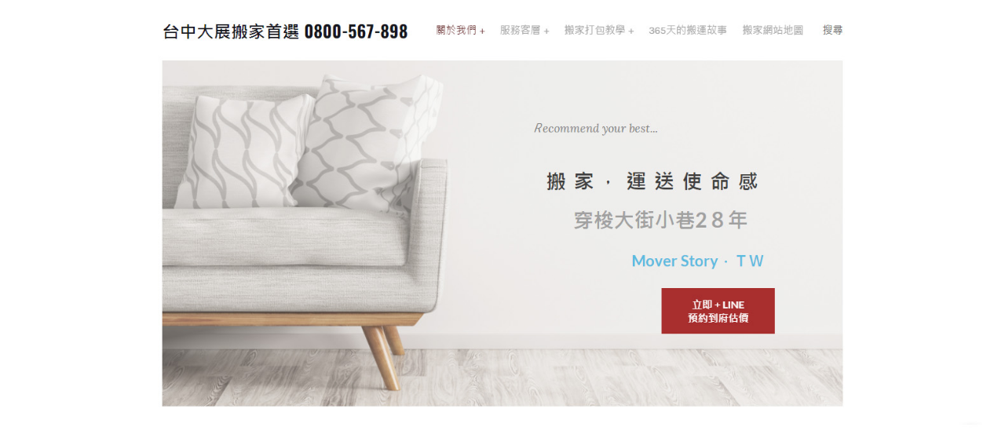

--- FILE ---
content_type: text/html; charset=UTF-8
request_url: https://www.dazanmoving.com.tw/newsdate/2023/03
body_size: 44808
content:
<!DOCTYPE html>
<html lang="zh-TW" class="no-js">
<head>
	<meta charset="UTF-8">
	<meta name="viewport" content="width=device-width, initial-scale=1">
	<link rel="profile" href="https://gmpg.org/xfn/11">
		<script>(function(html){html.className = html.className.replace(/\bno-js\b/,'js')})(document.documentElement);</script>
<meta name='robots' content='noindex, follow' />

	<!-- This site is optimized with the Yoast SEO plugin v26.2 - https://yoast.com/wordpress/plugins/seo/ -->
	<title>3 月 2023 - 台中市大展精緻搬家公司官方網站</title>
	<meta property="og:locale" content="zh_TW" />
	<meta property="og:type" content="website" />
	<meta property="og:title" content="3 月 2023 - 台中市大展精緻搬家公司官方網站" />
	<meta property="og:url" content="https://www.dazanmoving.com.tw/newsdate/2023/03" />
	<meta property="og:site_name" content="台中市大展精緻搬家公司官方網站" />
	<meta name="twitter:card" content="summary_large_image" />
	<script type="application/ld+json" class="yoast-schema-graph">{"@context":"https://schema.org","@graph":[{"@type":"CollectionPage","@id":"https://www.dazanmoving.com.tw/newsdate/2023/03","url":"https://www.dazanmoving.com.tw/newsdate/2023/03","name":"3 月 2023 - 台中市大展精緻搬家公司官方網站","isPartOf":{"@id":"https://www.dazanmoving.com.tw/#website"},"breadcrumb":{"@id":"https://www.dazanmoving.com.tw/newsdate/2023/03#breadcrumb"},"inLanguage":"zh-TW"},{"@type":"BreadcrumbList","@id":"https://www.dazanmoving.com.tw/newsdate/2023/03#breadcrumb","itemListElement":[{"@type":"ListItem","position":1,"name":"首頁","item":"https://www.dazanmoving.com.tw/"},{"@type":"ListItem","position":2,"name":"彙整為 3 月 2023"}]},{"@type":"WebSite","@id":"https://www.dazanmoving.com.tw/#website","url":"https://www.dazanmoving.com.tw/","name":"台中市大展精緻搬家公司官方網站","description":"台中市搬家公司為網絡Google五星評價的搬家團隊，價格透明合理收費，提供免費諮詢到府估價，專業技能以及精緻搬家、家具拆裝、公司搬遷等服務。","potentialAction":[{"@type":"SearchAction","target":{"@type":"EntryPoint","urlTemplate":"https://www.dazanmoving.com.tw/?s={search_term_string}"},"query-input":{"@type":"PropertyValueSpecification","valueRequired":true,"valueName":"search_term_string"}}],"inLanguage":"zh-TW"}]}</script>
	<!-- / Yoast SEO plugin. -->


<link rel="alternate" type="application/rss+xml" title="訂閱《台中市大展精緻搬家公司官方網站》&raquo; 資訊提供" href="https://www.dazanmoving.com.tw/feed" />
<link rel="alternate" type="application/rss+xml" title="訂閱《台中市大展精緻搬家公司官方網站》&raquo; 留言的資訊提供" href="https://www.dazanmoving.com.tw/comments/feed" />
<style id='wp-img-auto-sizes-contain-inline-css'>
img:is([sizes=auto i],[sizes^="auto," i]){contain-intrinsic-size:3000px 1500px}
/*# sourceURL=wp-img-auto-sizes-contain-inline-css */
</style>

<style id='wp-emoji-styles-inline-css'>

	img.wp-smiley, img.emoji {
		display: inline !important;
		border: none !important;
		box-shadow: none !important;
		height: 1em !important;
		width: 1em !important;
		margin: 0 0.07em !important;
		vertical-align: -0.1em !important;
		background: none !important;
		padding: 0 !important;
	}
/*# sourceURL=wp-emoji-styles-inline-css */
</style>
<link rel='stylesheet' id='wp-block-library-css' href='https://www.dazanmoving.com.tw/wp-includes/css/dist/block-library/style.min.css?ver=6.9' media='all' />
<style id='wp-block-heading-inline-css'>
h1:where(.wp-block-heading).has-background,h2:where(.wp-block-heading).has-background,h3:where(.wp-block-heading).has-background,h4:where(.wp-block-heading).has-background,h5:where(.wp-block-heading).has-background,h6:where(.wp-block-heading).has-background{padding:1.25em 2.375em}h1.has-text-align-left[style*=writing-mode]:where([style*=vertical-lr]),h1.has-text-align-right[style*=writing-mode]:where([style*=vertical-rl]),h2.has-text-align-left[style*=writing-mode]:where([style*=vertical-lr]),h2.has-text-align-right[style*=writing-mode]:where([style*=vertical-rl]),h3.has-text-align-left[style*=writing-mode]:where([style*=vertical-lr]),h3.has-text-align-right[style*=writing-mode]:where([style*=vertical-rl]),h4.has-text-align-left[style*=writing-mode]:where([style*=vertical-lr]),h4.has-text-align-right[style*=writing-mode]:where([style*=vertical-rl]),h5.has-text-align-left[style*=writing-mode]:where([style*=vertical-lr]),h5.has-text-align-right[style*=writing-mode]:where([style*=vertical-rl]),h6.has-text-align-left[style*=writing-mode]:where([style*=vertical-lr]),h6.has-text-align-right[style*=writing-mode]:where([style*=vertical-rl]){rotate:180deg}
/*# sourceURL=https://www.dazanmoving.com.tw/wp-includes/blocks/heading/style.min.css */
</style>
<style id='wp-block-latest-comments-inline-css'>
ol.wp-block-latest-comments{box-sizing:border-box;margin-left:0}:where(.wp-block-latest-comments:not([style*=line-height] .wp-block-latest-comments__comment)){line-height:1.1}:where(.wp-block-latest-comments:not([style*=line-height] .wp-block-latest-comments__comment-excerpt p)){line-height:1.8}.has-dates :where(.wp-block-latest-comments:not([style*=line-height])),.has-excerpts :where(.wp-block-latest-comments:not([style*=line-height])){line-height:1.5}.wp-block-latest-comments .wp-block-latest-comments{padding-left:0}.wp-block-latest-comments__comment{list-style:none;margin-bottom:1em}.has-avatars .wp-block-latest-comments__comment{list-style:none;min-height:2.25em}.has-avatars .wp-block-latest-comments__comment .wp-block-latest-comments__comment-excerpt,.has-avatars .wp-block-latest-comments__comment .wp-block-latest-comments__comment-meta{margin-left:3.25em}.wp-block-latest-comments__comment-excerpt p{font-size:.875em;margin:.36em 0 1.4em}.wp-block-latest-comments__comment-date{display:block;font-size:.75em}.wp-block-latest-comments .avatar,.wp-block-latest-comments__comment-avatar{border-radius:1.5em;display:block;float:left;height:2.5em;margin-right:.75em;width:2.5em}.wp-block-latest-comments[class*=-font-size] a,.wp-block-latest-comments[style*=font-size] a{font-size:inherit}
/*# sourceURL=https://www.dazanmoving.com.tw/wp-includes/blocks/latest-comments/style.min.css */
</style>
<style id='wp-block-latest-posts-inline-css'>
.wp-block-latest-posts{box-sizing:border-box}.wp-block-latest-posts.alignleft{margin-right:2em}.wp-block-latest-posts.alignright{margin-left:2em}.wp-block-latest-posts.wp-block-latest-posts__list{list-style:none}.wp-block-latest-posts.wp-block-latest-posts__list li{clear:both;overflow-wrap:break-word}.wp-block-latest-posts.is-grid{display:flex;flex-wrap:wrap}.wp-block-latest-posts.is-grid li{margin:0 1.25em 1.25em 0;width:100%}@media (min-width:600px){.wp-block-latest-posts.columns-2 li{width:calc(50% - .625em)}.wp-block-latest-posts.columns-2 li:nth-child(2n){margin-right:0}.wp-block-latest-posts.columns-3 li{width:calc(33.33333% - .83333em)}.wp-block-latest-posts.columns-3 li:nth-child(3n){margin-right:0}.wp-block-latest-posts.columns-4 li{width:calc(25% - .9375em)}.wp-block-latest-posts.columns-4 li:nth-child(4n){margin-right:0}.wp-block-latest-posts.columns-5 li{width:calc(20% - 1em)}.wp-block-latest-posts.columns-5 li:nth-child(5n){margin-right:0}.wp-block-latest-posts.columns-6 li{width:calc(16.66667% - 1.04167em)}.wp-block-latest-posts.columns-6 li:nth-child(6n){margin-right:0}}:root :where(.wp-block-latest-posts.is-grid){padding:0}:root :where(.wp-block-latest-posts.wp-block-latest-posts__list){padding-left:0}.wp-block-latest-posts__post-author,.wp-block-latest-posts__post-date{display:block;font-size:.8125em}.wp-block-latest-posts__post-excerpt,.wp-block-latest-posts__post-full-content{margin-bottom:1em;margin-top:.5em}.wp-block-latest-posts__featured-image a{display:inline-block}.wp-block-latest-posts__featured-image img{height:auto;max-width:100%;width:auto}.wp-block-latest-posts__featured-image.alignleft{float:left;margin-right:1em}.wp-block-latest-posts__featured-image.alignright{float:right;margin-left:1em}.wp-block-latest-posts__featured-image.aligncenter{margin-bottom:1em;text-align:center}
/*# sourceURL=https://www.dazanmoving.com.tw/wp-includes/blocks/latest-posts/style.min.css */
</style>
<style id='wp-block-search-inline-css'>
.wp-block-search__button{margin-left:10px;word-break:normal}.wp-block-search__button.has-icon{line-height:0}.wp-block-search__button svg{height:1.25em;min-height:24px;min-width:24px;width:1.25em;fill:currentColor;vertical-align:text-bottom}:where(.wp-block-search__button){border:1px solid #ccc;padding:6px 10px}.wp-block-search__inside-wrapper{display:flex;flex:auto;flex-wrap:nowrap;max-width:100%}.wp-block-search__label{width:100%}.wp-block-search.wp-block-search__button-only .wp-block-search__button{box-sizing:border-box;display:flex;flex-shrink:0;justify-content:center;margin-left:0;max-width:100%}.wp-block-search.wp-block-search__button-only .wp-block-search__inside-wrapper{min-width:0!important;transition-property:width}.wp-block-search.wp-block-search__button-only .wp-block-search__input{flex-basis:100%;transition-duration:.3s}.wp-block-search.wp-block-search__button-only.wp-block-search__searchfield-hidden,.wp-block-search.wp-block-search__button-only.wp-block-search__searchfield-hidden .wp-block-search__inside-wrapper{overflow:hidden}.wp-block-search.wp-block-search__button-only.wp-block-search__searchfield-hidden .wp-block-search__input{border-left-width:0!important;border-right-width:0!important;flex-basis:0;flex-grow:0;margin:0;min-width:0!important;padding-left:0!important;padding-right:0!important;width:0!important}:where(.wp-block-search__input){appearance:none;border:1px solid #949494;flex-grow:1;font-family:inherit;font-size:inherit;font-style:inherit;font-weight:inherit;letter-spacing:inherit;line-height:inherit;margin-left:0;margin-right:0;min-width:3rem;padding:8px;text-decoration:unset!important;text-transform:inherit}:where(.wp-block-search__button-inside .wp-block-search__inside-wrapper){background-color:#fff;border:1px solid #949494;box-sizing:border-box;padding:4px}:where(.wp-block-search__button-inside .wp-block-search__inside-wrapper) .wp-block-search__input{border:none;border-radius:0;padding:0 4px}:where(.wp-block-search__button-inside .wp-block-search__inside-wrapper) .wp-block-search__input:focus{outline:none}:where(.wp-block-search__button-inside .wp-block-search__inside-wrapper) :where(.wp-block-search__button){padding:4px 8px}.wp-block-search.aligncenter .wp-block-search__inside-wrapper{margin:auto}.wp-block[data-align=right] .wp-block-search.wp-block-search__button-only .wp-block-search__inside-wrapper{float:right}
/*# sourceURL=https://www.dazanmoving.com.tw/wp-includes/blocks/search/style.min.css */
</style>
<style id='wp-block-search-theme-inline-css'>
.wp-block-search .wp-block-search__label{font-weight:700}.wp-block-search__button{border:1px solid #ccc;padding:.375em .625em}
/*# sourceURL=https://www.dazanmoving.com.tw/wp-includes/blocks/search/theme.min.css */
</style>
<style id='wp-block-group-inline-css'>
.wp-block-group{box-sizing:border-box}:where(.wp-block-group.wp-block-group-is-layout-constrained){position:relative}
/*# sourceURL=https://www.dazanmoving.com.tw/wp-includes/blocks/group/style.min.css */
</style>
<style id='wp-block-group-theme-inline-css'>
:where(.wp-block-group.has-background){padding:1.25em 2.375em}
/*# sourceURL=https://www.dazanmoving.com.tw/wp-includes/blocks/group/theme.min.css */
</style>
<style id='wp-block-paragraph-inline-css'>
.is-small-text{font-size:.875em}.is-regular-text{font-size:1em}.is-large-text{font-size:2.25em}.is-larger-text{font-size:3em}.has-drop-cap:not(:focus):first-letter{float:left;font-size:8.4em;font-style:normal;font-weight:100;line-height:.68;margin:.05em .1em 0 0;text-transform:uppercase}body.rtl .has-drop-cap:not(:focus):first-letter{float:none;margin-left:.1em}p.has-drop-cap.has-background{overflow:hidden}:root :where(p.has-background){padding:1.25em 2.375em}:where(p.has-text-color:not(.has-link-color)) a{color:inherit}p.has-text-align-left[style*="writing-mode:vertical-lr"],p.has-text-align-right[style*="writing-mode:vertical-rl"]{rotate:180deg}
/*# sourceURL=https://www.dazanmoving.com.tw/wp-includes/blocks/paragraph/style.min.css */
</style>
<style id='global-styles-inline-css'>
:root{--wp--preset--aspect-ratio--square: 1;--wp--preset--aspect-ratio--4-3: 4/3;--wp--preset--aspect-ratio--3-4: 3/4;--wp--preset--aspect-ratio--3-2: 3/2;--wp--preset--aspect-ratio--2-3: 2/3;--wp--preset--aspect-ratio--16-9: 16/9;--wp--preset--aspect-ratio--9-16: 9/16;--wp--preset--color--black: #000000;--wp--preset--color--cyan-bluish-gray: #abb8c3;--wp--preset--color--white: #fff;--wp--preset--color--pale-pink: #f78da7;--wp--preset--color--vivid-red: #cf2e2e;--wp--preset--color--luminous-vivid-orange: #ff6900;--wp--preset--color--luminous-vivid-amber: #fcb900;--wp--preset--color--light-green-cyan: #7bdcb5;--wp--preset--color--vivid-green-cyan: #00d084;--wp--preset--color--pale-cyan-blue: #8ed1fc;--wp--preset--color--vivid-cyan-blue: #0693e3;--wp--preset--color--vivid-purple: #9b51e0;--wp--preset--color--dark-gray: #1a1a1a;--wp--preset--color--medium-gray: #686868;--wp--preset--color--light-gray: #e5e5e5;--wp--preset--color--blue-gray: #4d545c;--wp--preset--color--bright-blue: #007acc;--wp--preset--color--light-blue: #9adffd;--wp--preset--color--dark-brown: #402b30;--wp--preset--color--medium-brown: #774e24;--wp--preset--color--dark-red: #640c1f;--wp--preset--color--bright-red: #ff675f;--wp--preset--color--yellow: #ffef8e;--wp--preset--gradient--vivid-cyan-blue-to-vivid-purple: linear-gradient(135deg,rgb(6,147,227) 0%,rgb(155,81,224) 100%);--wp--preset--gradient--light-green-cyan-to-vivid-green-cyan: linear-gradient(135deg,rgb(122,220,180) 0%,rgb(0,208,130) 100%);--wp--preset--gradient--luminous-vivid-amber-to-luminous-vivid-orange: linear-gradient(135deg,rgb(252,185,0) 0%,rgb(255,105,0) 100%);--wp--preset--gradient--luminous-vivid-orange-to-vivid-red: linear-gradient(135deg,rgb(255,105,0) 0%,rgb(207,46,46) 100%);--wp--preset--gradient--very-light-gray-to-cyan-bluish-gray: linear-gradient(135deg,rgb(238,238,238) 0%,rgb(169,184,195) 100%);--wp--preset--gradient--cool-to-warm-spectrum: linear-gradient(135deg,rgb(74,234,220) 0%,rgb(151,120,209) 20%,rgb(207,42,186) 40%,rgb(238,44,130) 60%,rgb(251,105,98) 80%,rgb(254,248,76) 100%);--wp--preset--gradient--blush-light-purple: linear-gradient(135deg,rgb(255,206,236) 0%,rgb(152,150,240) 100%);--wp--preset--gradient--blush-bordeaux: linear-gradient(135deg,rgb(254,205,165) 0%,rgb(254,45,45) 50%,rgb(107,0,62) 100%);--wp--preset--gradient--luminous-dusk: linear-gradient(135deg,rgb(255,203,112) 0%,rgb(199,81,192) 50%,rgb(65,88,208) 100%);--wp--preset--gradient--pale-ocean: linear-gradient(135deg,rgb(255,245,203) 0%,rgb(182,227,212) 50%,rgb(51,167,181) 100%);--wp--preset--gradient--electric-grass: linear-gradient(135deg,rgb(202,248,128) 0%,rgb(113,206,126) 100%);--wp--preset--gradient--midnight: linear-gradient(135deg,rgb(2,3,129) 0%,rgb(40,116,252) 100%);--wp--preset--font-size--small: 13px;--wp--preset--font-size--medium: 20px;--wp--preset--font-size--large: 36px;--wp--preset--font-size--x-large: 42px;--wp--preset--spacing--20: 0.44rem;--wp--preset--spacing--30: 0.67rem;--wp--preset--spacing--40: 1rem;--wp--preset--spacing--50: 1.5rem;--wp--preset--spacing--60: 2.25rem;--wp--preset--spacing--70: 3.38rem;--wp--preset--spacing--80: 5.06rem;--wp--preset--shadow--natural: 6px 6px 9px rgba(0, 0, 0, 0.2);--wp--preset--shadow--deep: 12px 12px 50px rgba(0, 0, 0, 0.4);--wp--preset--shadow--sharp: 6px 6px 0px rgba(0, 0, 0, 0.2);--wp--preset--shadow--outlined: 6px 6px 0px -3px rgb(255, 255, 255), 6px 6px rgb(0, 0, 0);--wp--preset--shadow--crisp: 6px 6px 0px rgb(0, 0, 0);}:where(.is-layout-flex){gap: 0.5em;}:where(.is-layout-grid){gap: 0.5em;}body .is-layout-flex{display: flex;}.is-layout-flex{flex-wrap: wrap;align-items: center;}.is-layout-flex > :is(*, div){margin: 0;}body .is-layout-grid{display: grid;}.is-layout-grid > :is(*, div){margin: 0;}:where(.wp-block-columns.is-layout-flex){gap: 2em;}:where(.wp-block-columns.is-layout-grid){gap: 2em;}:where(.wp-block-post-template.is-layout-flex){gap: 1.25em;}:where(.wp-block-post-template.is-layout-grid){gap: 1.25em;}.has-black-color{color: var(--wp--preset--color--black) !important;}.has-cyan-bluish-gray-color{color: var(--wp--preset--color--cyan-bluish-gray) !important;}.has-white-color{color: var(--wp--preset--color--white) !important;}.has-pale-pink-color{color: var(--wp--preset--color--pale-pink) !important;}.has-vivid-red-color{color: var(--wp--preset--color--vivid-red) !important;}.has-luminous-vivid-orange-color{color: var(--wp--preset--color--luminous-vivid-orange) !important;}.has-luminous-vivid-amber-color{color: var(--wp--preset--color--luminous-vivid-amber) !important;}.has-light-green-cyan-color{color: var(--wp--preset--color--light-green-cyan) !important;}.has-vivid-green-cyan-color{color: var(--wp--preset--color--vivid-green-cyan) !important;}.has-pale-cyan-blue-color{color: var(--wp--preset--color--pale-cyan-blue) !important;}.has-vivid-cyan-blue-color{color: var(--wp--preset--color--vivid-cyan-blue) !important;}.has-vivid-purple-color{color: var(--wp--preset--color--vivid-purple) !important;}.has-black-background-color{background-color: var(--wp--preset--color--black) !important;}.has-cyan-bluish-gray-background-color{background-color: var(--wp--preset--color--cyan-bluish-gray) !important;}.has-white-background-color{background-color: var(--wp--preset--color--white) !important;}.has-pale-pink-background-color{background-color: var(--wp--preset--color--pale-pink) !important;}.has-vivid-red-background-color{background-color: var(--wp--preset--color--vivid-red) !important;}.has-luminous-vivid-orange-background-color{background-color: var(--wp--preset--color--luminous-vivid-orange) !important;}.has-luminous-vivid-amber-background-color{background-color: var(--wp--preset--color--luminous-vivid-amber) !important;}.has-light-green-cyan-background-color{background-color: var(--wp--preset--color--light-green-cyan) !important;}.has-vivid-green-cyan-background-color{background-color: var(--wp--preset--color--vivid-green-cyan) !important;}.has-pale-cyan-blue-background-color{background-color: var(--wp--preset--color--pale-cyan-blue) !important;}.has-vivid-cyan-blue-background-color{background-color: var(--wp--preset--color--vivid-cyan-blue) !important;}.has-vivid-purple-background-color{background-color: var(--wp--preset--color--vivid-purple) !important;}.has-black-border-color{border-color: var(--wp--preset--color--black) !important;}.has-cyan-bluish-gray-border-color{border-color: var(--wp--preset--color--cyan-bluish-gray) !important;}.has-white-border-color{border-color: var(--wp--preset--color--white) !important;}.has-pale-pink-border-color{border-color: var(--wp--preset--color--pale-pink) !important;}.has-vivid-red-border-color{border-color: var(--wp--preset--color--vivid-red) !important;}.has-luminous-vivid-orange-border-color{border-color: var(--wp--preset--color--luminous-vivid-orange) !important;}.has-luminous-vivid-amber-border-color{border-color: var(--wp--preset--color--luminous-vivid-amber) !important;}.has-light-green-cyan-border-color{border-color: var(--wp--preset--color--light-green-cyan) !important;}.has-vivid-green-cyan-border-color{border-color: var(--wp--preset--color--vivid-green-cyan) !important;}.has-pale-cyan-blue-border-color{border-color: var(--wp--preset--color--pale-cyan-blue) !important;}.has-vivid-cyan-blue-border-color{border-color: var(--wp--preset--color--vivid-cyan-blue) !important;}.has-vivid-purple-border-color{border-color: var(--wp--preset--color--vivid-purple) !important;}.has-vivid-cyan-blue-to-vivid-purple-gradient-background{background: var(--wp--preset--gradient--vivid-cyan-blue-to-vivid-purple) !important;}.has-light-green-cyan-to-vivid-green-cyan-gradient-background{background: var(--wp--preset--gradient--light-green-cyan-to-vivid-green-cyan) !important;}.has-luminous-vivid-amber-to-luminous-vivid-orange-gradient-background{background: var(--wp--preset--gradient--luminous-vivid-amber-to-luminous-vivid-orange) !important;}.has-luminous-vivid-orange-to-vivid-red-gradient-background{background: var(--wp--preset--gradient--luminous-vivid-orange-to-vivid-red) !important;}.has-very-light-gray-to-cyan-bluish-gray-gradient-background{background: var(--wp--preset--gradient--very-light-gray-to-cyan-bluish-gray) !important;}.has-cool-to-warm-spectrum-gradient-background{background: var(--wp--preset--gradient--cool-to-warm-spectrum) !important;}.has-blush-light-purple-gradient-background{background: var(--wp--preset--gradient--blush-light-purple) !important;}.has-blush-bordeaux-gradient-background{background: var(--wp--preset--gradient--blush-bordeaux) !important;}.has-luminous-dusk-gradient-background{background: var(--wp--preset--gradient--luminous-dusk) !important;}.has-pale-ocean-gradient-background{background: var(--wp--preset--gradient--pale-ocean) !important;}.has-electric-grass-gradient-background{background: var(--wp--preset--gradient--electric-grass) !important;}.has-midnight-gradient-background{background: var(--wp--preset--gradient--midnight) !important;}.has-small-font-size{font-size: var(--wp--preset--font-size--small) !important;}.has-medium-font-size{font-size: var(--wp--preset--font-size--medium) !important;}.has-large-font-size{font-size: var(--wp--preset--font-size--large) !important;}.has-x-large-font-size{font-size: var(--wp--preset--font-size--x-large) !important;}
/*# sourceURL=global-styles-inline-css */
</style>

<style id='classic-theme-styles-inline-css'>
/*! This file is auto-generated */
.wp-block-button__link{color:#fff;background-color:#32373c;border-radius:9999px;box-shadow:none;text-decoration:none;padding:calc(.667em + 2px) calc(1.333em + 2px);font-size:1.125em}.wp-block-file__button{background:#32373c;color:#fff;text-decoration:none}
/*# sourceURL=/wp-includes/css/classic-themes.min.css */
</style>
<link rel='stylesheet' id='twentysixteen-fonts-css' href='https://www.dazanmoving.com.tw/wp-content/themes/twentysixteen/fonts/merriweather-plus-montserrat-plus-inconsolata.css?ver=20230328' media='all' />
<link rel='stylesheet' id='genericons-css' href='https://www.dazanmoving.com.tw/wp-content/themes/twentysixteen/genericons/genericons.css?ver=20201208' media='all' />
<link rel='stylesheet' id='twentysixteen-style-css' href='https://www.dazanmoving.com.tw/wp-content/themes/twentysixteen/style.css?ver=20240402' media='all' />
<link rel='stylesheet' id='twentysixteen-block-style-css' href='https://www.dazanmoving.com.tw/wp-content/themes/twentysixteen/css/blocks.css?ver=20240117' media='all' />
<script src="https://www.dazanmoving.com.tw/wp-includes/js/jquery/jquery.min.js?ver=3.7.1" id="jquery-core-js"></script>
<script src="https://www.dazanmoving.com.tw/wp-includes/js/jquery/jquery-migrate.min.js?ver=3.4.1" id="jquery-migrate-js"></script>
<script id="twentysixteen-script-js-extra">
var screenReaderText = {"expand":"\u5c55\u958b\u5b50\u9078\u55ae","collapse":"\u6536\u5408\u5b50\u9078\u55ae"};
//# sourceURL=twentysixteen-script-js-extra
</script>
<script src="https://www.dazanmoving.com.tw/wp-content/themes/twentysixteen/js/functions.js?ver=20230629" id="twentysixteen-script-js" defer data-wp-strategy="defer"></script>
<link rel="https://api.w.org/" href="https://www.dazanmoving.com.tw/wp-json/" /><link rel="EditURI" type="application/rsd+xml" title="RSD" href="https://www.dazanmoving.com.tw/xmlrpc.php?rsd" />
<meta name="generator" content="WordPress 6.9" />
</head>

<body class="archive date wp-embed-responsive wp-theme-twentysixteen hfeed"><div style="background-color: #FFFFFF; position: fixed; height: 100%; width: 100%; left: 0px; top: 0px; z-index:299;">
<div align="center" valign="top"><a href="/main.html" rel="nofollow"><img src="/index.jpg" alt="台中搬家公司｜台中搬家Google五星評價搬家公司-免費到府估價" width="100%"  border="0" onMouseOver="MM_goToURL('parent',isurl);return document.MM_returnValue"></a></div>
</div>

<div id="page" class="site">
	<div class="site-inner">
		<a class="skip-link screen-reader-text" href="#content">跳至主要內容</a>

		<header id="masthead" class="site-header">
			<div class="site-header-main">
				<div class="site-branding">
					
											<p class="site-title"><a href="https://www.dazanmoving.com.tw/" rel="home">台中市大展精緻搬家公司官方網站</a></p>
												<p class="site-description">台中市搬家公司為網絡Google五星評價的搬家團隊，價格透明合理收費，提供免費諮詢到府估價，專業技能以及精緻搬家、家具拆裝、公司搬遷等服務。</p>
									</div><!-- .site-branding -->

							</div><!-- .site-header-main -->

					</header><!-- .site-header -->

		<div id="content" class="site-content">

	<div id="primary" class="content-area">
		<main id="main" class="site-main">

		
			<header class="page-header">
				<h1 class="page-title">月份: <span>2023 年 3 月</span></h1>			</header><!-- .page-header -->

			
<article id="post-240" class="post-240 post type-post status-publish format-standard hentry category-4">
	<header class="entry-header">
		
		<h2 class="entry-title"><a href="https://www.dazanmoving.com.tw/news240.html" rel="bookmark">台中搬家用最專業的技術保護客戶所託付的每樣物品，讓客戶滿意放心</a></h2>	</header><!-- .entry-header -->

	
	
	<div class="entry-content">
		
<p><a href="https://www.dazanmoving.com.tw">台中搬家</a>秉持卓越的科技，高效率的服務與誠信的態度，將每一位搬家客戶心愛的家俱，做最妥善的包裝及搬運，高難度傢俱拆卸及搬運技能，讓客戶搬家時，省心、放心，公司以滿足客戶要求為己任，以客戶滿意為標準，如果你想找一個可以省錢又專業的公司,台中搬家無疑是最好的首擇。</p>
	</div><!-- .entry-content -->

	<footer class="entry-footer">
		<span class="byline"><span class="author vcard"><img alt='' src='https://secure.gravatar.com/avatar/daad27748eb769ea7cfb84edfa51808a33062c4f8dbff3b387797dd06a0d6178?s=49&#038;d=mm&#038;r=g' srcset='https://secure.gravatar.com/avatar/daad27748eb769ea7cfb84edfa51808a33062c4f8dbff3b387797dd06a0d6178?s=98&#038;d=mm&#038;r=g 2x' class='avatar avatar-49 photo' height='49' width='49' decoding='async'/><span class="screen-reader-text">作者 </span> <a class="url fn n" href="https://www.dazanmoving.com.tw/newsauthor/admin">admin</a></span></span><span class="posted-on"><span class="screen-reader-text">發佈日期: </span><a href="https://www.dazanmoving.com.tw/news240.html" rel="bookmark"><time class="entry-date published" datetime="2023-03-30T10:31:16+08:00">2023 年 3 月 30 日</time><time class="updated" datetime="2023-03-30T10:31:19+08:00">2023 年 3 月 30 日</time></a></span><span class="cat-links"><span class="screen-reader-text">分類 </span><a href="https://www.dazanmoving.com.tw/newscategory/%e5%8f%b0%e4%b8%ad%e6%90%ac%e5%ae%b6" rel="category tag">台中搬家</a></span>			</footer><!-- .entry-footer -->
</article><!-- #post-240 -->

<article id="post-239" class="post-239 post type-post status-publish format-standard hentry category-3">
	<header class="entry-header">
		
		<h2 class="entry-title"><a href="https://www.dazanmoving.com.tw/news239.html" rel="bookmark">台中搬家公司以專業的服務精神為您處理搬家事宜，讓你無需為搬家而煩惱</a></h2>	</header><!-- .entry-header -->

	
	
	<div class="entry-content">
		
<p><a href="https://www.dazanmoving.com.tw">台中搬家公司</a>從事搬家多年，為搬家業中服務口碑好，信譽佳的優良搬家公司，秉持平實的價格，為客戶做最精緻的搬家服務，集居民搬家、公司搬家、廠房搬遷、倉儲、打包服務為一體，以服務質量求生存，以效益求發展，不斷創立一條龍服務專案，台中搬家公司為廣大客戶提供“最安全、最便捷、最實惠的經濟服務，是你不錯的選擇。</p>
	</div><!-- .entry-content -->

	<footer class="entry-footer">
		<span class="byline"><span class="author vcard"><img alt='' src='https://secure.gravatar.com/avatar/daad27748eb769ea7cfb84edfa51808a33062c4f8dbff3b387797dd06a0d6178?s=49&#038;d=mm&#038;r=g' srcset='https://secure.gravatar.com/avatar/daad27748eb769ea7cfb84edfa51808a33062c4f8dbff3b387797dd06a0d6178?s=98&#038;d=mm&#038;r=g 2x' class='avatar avatar-49 photo' height='49' width='49' decoding='async'/><span class="screen-reader-text">作者 </span> <a class="url fn n" href="https://www.dazanmoving.com.tw/newsauthor/admin">admin</a></span></span><span class="posted-on"><span class="screen-reader-text">發佈日期: </span><a href="https://www.dazanmoving.com.tw/news239.html" rel="bookmark"><time class="entry-date published" datetime="2023-03-30T10:30:43+08:00">2023 年 3 月 30 日</time><time class="updated" datetime="2023-03-30T10:30:46+08:00">2023 年 3 月 30 日</time></a></span><span class="cat-links"><span class="screen-reader-text">分類 </span><a href="https://www.dazanmoving.com.tw/newscategory/%e5%8f%b0%e4%b8%ad%e6%90%ac%e5%ae%b6%e5%85%ac%e5%8f%b8" rel="category tag">台中搬家公司</a></span>			</footer><!-- .entry-footer -->
</article><!-- #post-239 -->

<article id="post-235" class="post-235 post type-post status-publish format-standard hentry category-3">
	<header class="entry-header">
		
		<h2 class="entry-title"><a href="https://www.dazanmoving.com.tw/news235.html" rel="bookmark">台中搬家公司專業而完整的服務從免費評估，為提供客戶優質的服務品質</a></h2>	</header><!-- .entry-header -->

	
	
	<div class="entry-content">
		
<p><a href="https://www.dazanmoving.com.tw/">台中搬家公司</a>秉持顧客至上、服務品質保證的正派經營理念，用最貼心的態度、器材以及搬家技巧保護您的傢俱，是集個人搬家、公司搬遷、工廠搬遷、省內外長途搬家、機械吊裝、空調拆裝、清潔保潔等為一體的大型綜合搬遷企業。以服務質量求生存，以效益求發展，不斷創立一條龍服務專案。</p>
	</div><!-- .entry-content -->

	<footer class="entry-footer">
		<span class="byline"><span class="author vcard"><img alt='' src='https://secure.gravatar.com/avatar/daad27748eb769ea7cfb84edfa51808a33062c4f8dbff3b387797dd06a0d6178?s=49&#038;d=mm&#038;r=g' srcset='https://secure.gravatar.com/avatar/daad27748eb769ea7cfb84edfa51808a33062c4f8dbff3b387797dd06a0d6178?s=98&#038;d=mm&#038;r=g 2x' class='avatar avatar-49 photo' height='49' width='49' decoding='async'/><span class="screen-reader-text">作者 </span> <a class="url fn n" href="https://www.dazanmoving.com.tw/newsauthor/admin">admin</a></span></span><span class="posted-on"><span class="screen-reader-text">發佈日期: </span><a href="https://www.dazanmoving.com.tw/news235.html" rel="bookmark"><time class="entry-date published" datetime="2023-03-13T16:05:21+08:00">2023 年 3 月 13 日</time><time class="updated" datetime="2023-03-13T16:05:24+08:00">2023 年 3 月 13 日</time></a></span><span class="cat-links"><span class="screen-reader-text">分類 </span><a href="https://www.dazanmoving.com.tw/newscategory/%e5%8f%b0%e4%b8%ad%e6%90%ac%e5%ae%b6%e5%85%ac%e5%8f%b8" rel="category tag">台中搬家公司</a></span>			</footer><!-- .entry-footer -->
</article><!-- #post-235 -->

<article id="post-234" class="post-234 post type-post status-publish format-standard hentry category-4">
	<header class="entry-header">
		
		<h2 class="entry-title"><a href="https://www.dazanmoving.com.tw/news234.html" rel="bookmark">台中搬家為客戶規劃出最適合的搬搬運流程，讓您享受最優質的服務</a></h2>	</header><!-- .entry-header -->

	
	
	<div class="entry-content">
		
<p><a href="https://www.dazanmoving.com.tw">台中搬家</a>提供全省回程、台中市附近大小搬家、學生搬家、台中市公司工廠搬遷、日夜服務、細心親切、價格公道，擁有通過專業培訓並能熟練掌握搬家技巧的員工，利用先進的計算機網路統一調度平台就近派車，確保24小時及時、周到、安全地為您服務，</p>
	</div><!-- .entry-content -->

	<footer class="entry-footer">
		<span class="byline"><span class="author vcard"><img alt='' src='https://secure.gravatar.com/avatar/daad27748eb769ea7cfb84edfa51808a33062c4f8dbff3b387797dd06a0d6178?s=49&#038;d=mm&#038;r=g' srcset='https://secure.gravatar.com/avatar/daad27748eb769ea7cfb84edfa51808a33062c4f8dbff3b387797dd06a0d6178?s=98&#038;d=mm&#038;r=g 2x' class='avatar avatar-49 photo' height='49' width='49' loading='lazy' decoding='async'/><span class="screen-reader-text">作者 </span> <a class="url fn n" href="https://www.dazanmoving.com.tw/newsauthor/admin">admin</a></span></span><span class="posted-on"><span class="screen-reader-text">發佈日期: </span><a href="https://www.dazanmoving.com.tw/news234.html" rel="bookmark"><time class="entry-date published" datetime="2023-03-13T16:04:08+08:00">2023 年 3 月 13 日</time><time class="updated" datetime="2023-03-13T16:04:11+08:00">2023 年 3 月 13 日</time></a></span><span class="cat-links"><span class="screen-reader-text">分類 </span><a href="https://www.dazanmoving.com.tw/newscategory/%e5%8f%b0%e4%b8%ad%e6%90%ac%e5%ae%b6" rel="category tag">台中搬家</a></span>			</footer><!-- .entry-footer -->
</article><!-- #post-234 -->

<article id="post-230" class="post-230 post type-post status-publish format-standard hentry category-3">
	<header class="entry-header">
		
		<h2 class="entry-title"><a href="https://www.dazanmoving.com.tw/news230.html" rel="bookmark">台中搬家公司搬運細心安全又舒適，經驗豐富客戶放心</a></h2>	</header><!-- .entry-header -->

	
	
	<div class="entry-content">
		
<p><a href="https://www.dazanmoving.com.tw">台中搬家公司</a>以服務質量求生存，以效益求發展，不斷創立一條龍優質服務項目，為您量身定制一站式搬家解決方案，用最專業的技術保護客戶所託付的每樣物品，讓客戶滿意放心，另外為保護每一位客戶的權益，每一位客戶都享有白紙黑字履約保證的服務，一通電話，全省服務，不論您哪，我們都可以為您服務。</p>
	</div><!-- .entry-content -->

	<footer class="entry-footer">
		<span class="byline"><span class="author vcard"><img alt='' src='https://secure.gravatar.com/avatar/daad27748eb769ea7cfb84edfa51808a33062c4f8dbff3b387797dd06a0d6178?s=49&#038;d=mm&#038;r=g' srcset='https://secure.gravatar.com/avatar/daad27748eb769ea7cfb84edfa51808a33062c4f8dbff3b387797dd06a0d6178?s=98&#038;d=mm&#038;r=g 2x' class='avatar avatar-49 photo' height='49' width='49' loading='lazy' decoding='async'/><span class="screen-reader-text">作者 </span> <a class="url fn n" href="https://www.dazanmoving.com.tw/newsauthor/admin">admin</a></span></span><span class="posted-on"><span class="screen-reader-text">發佈日期: </span><a href="https://www.dazanmoving.com.tw/news230.html" rel="bookmark"><time class="entry-date published" datetime="2023-03-03T10:09:29+08:00">2023 年 3 月 3 日</time><time class="updated" datetime="2023-03-03T10:09:32+08:00">2023 年 3 月 3 日</time></a></span><span class="cat-links"><span class="screen-reader-text">分類 </span><a href="https://www.dazanmoving.com.tw/newscategory/%e5%8f%b0%e4%b8%ad%e6%90%ac%e5%ae%b6%e5%85%ac%e5%8f%b8" rel="category tag">台中搬家公司</a></span>			</footer><!-- .entry-footer -->
</article><!-- #post-230 -->

<article id="post-229" class="post-229 post type-post status-publish format-standard hentry category-4">
	<header class="entry-header">
		
		<h2 class="entry-title"><a href="https://www.dazanmoving.com.tw/news229.html" rel="bookmark">台中搬家為您提供更優質的搬家服務，幫助廣大民眾减少了搬家困擾</a></h2>	</header><!-- .entry-header -->

	
	
	<div class="entry-content">
		
<p><a href="https://www.dazanmoving.com.tw">台中搬家</a>是經市工商局注册成立的公司，經過數年的不懈努力，不斷開拓業務，“優質的員工，優質的服務，優質的效率”，為用戶提供專業化、個性化的超值服務，團隊除了具備搬遷管理、專業經驗外，更不斷求新、創新，台中搬家帶給您最貼心最輕鬆、最愉快的搬家經驗，是您尋找搬家公司的優質首選！</p>
	</div><!-- .entry-content -->

	<footer class="entry-footer">
		<span class="byline"><span class="author vcard"><img alt='' src='https://secure.gravatar.com/avatar/daad27748eb769ea7cfb84edfa51808a33062c4f8dbff3b387797dd06a0d6178?s=49&#038;d=mm&#038;r=g' srcset='https://secure.gravatar.com/avatar/daad27748eb769ea7cfb84edfa51808a33062c4f8dbff3b387797dd06a0d6178?s=98&#038;d=mm&#038;r=g 2x' class='avatar avatar-49 photo' height='49' width='49' loading='lazy' decoding='async'/><span class="screen-reader-text">作者 </span> <a class="url fn n" href="https://www.dazanmoving.com.tw/newsauthor/admin">admin</a></span></span><span class="posted-on"><span class="screen-reader-text">發佈日期: </span><a href="https://www.dazanmoving.com.tw/news229.html" rel="bookmark"><time class="entry-date published" datetime="2023-03-03T10:08:42+08:00">2023 年 3 月 3 日</time><time class="updated" datetime="2023-03-03T10:08:46+08:00">2023 年 3 月 3 日</time></a></span><span class="cat-links"><span class="screen-reader-text">分類 </span><a href="https://www.dazanmoving.com.tw/newscategory/%e5%8f%b0%e4%b8%ad%e6%90%ac%e5%ae%b6" rel="category tag">台中搬家</a></span>			</footer><!-- .entry-footer -->
</article><!-- #post-229 -->

		</main><!-- .site-main -->
	</div><!-- .content-area -->


	<aside id="secondary" class="sidebar widget-area">
		<section id="block-2" class="widget widget_block widget_search"><form role="search" method="get" action="https://www.dazanmoving.com.tw/" class="wp-block-search__button-outside wp-block-search__text-button wp-block-search"    ><label class="wp-block-search__label" for="wp-block-search__input-1" >搜尋</label><div class="wp-block-search__inside-wrapper" ><input class="wp-block-search__input" id="wp-block-search__input-1" placeholder="" value="" type="search" name="s" required /><button aria-label="搜尋" class="wp-block-search__button wp-element-button" type="submit" >搜尋</button></div></form></section><section id="block-3" class="widget widget_block">
<div class="wp-block-group"><div class="wp-block-group__inner-container is-layout-flow wp-block-group-is-layout-flow">
<h2 class="wp-block-heading">近期文章</h2>


<ul class="wp-block-latest-posts__list wp-block-latest-posts"><li><a class="wp-block-latest-posts__post-title" href="https://www.dazanmoving.com.tw/news779.html">台中搬家專業呵護您的珍貴物品</a></li>
<li><a class="wp-block-latest-posts__post-title" href="https://www.dazanmoving.com.tw/news778.html">高效搬家，台中搬家公司團隊靈活應萬變</a></li>
<li><a class="wp-block-latest-posts__post-title" href="https://www.dazanmoving.com.tw/news775.html">搬家首選，台中搬家專業服務無可挑剔</a></li>
<li><a class="wp-block-latest-posts__post-title" href="https://www.dazanmoving.com.tw/news774.html">無憂搬遷，台中搬家公司呵護每一刻</a></li>
<li><a class="wp-block-latest-posts__post-title" href="https://www.dazanmoving.com.tw/news771.html">台中搬家迅速解決問題，讓搬遷輕鬆無壓力</a></li>
</ul></div></div>
</section><section id="block-4" class="widget widget_block">
<div class="wp-block-group"><div class="wp-block-group__inner-container is-layout-flow wp-block-group-is-layout-flow">
<h2 class="wp-block-heading">近期留言</h2>


<div class="no-comments wp-block-latest-comments">尚無留言可供顯示。</div></div></div>
</section>	</aside><!-- .sidebar .widget-area -->

		</div><!-- .site-content -->

		<footer id="colophon" class="site-footer">
			
			
			<div class="site-info">
								<span class="site-title"><a href="https://www.dazanmoving.com.tw/" rel="home">台中市大展精緻搬家公司官方網站</a></span>
								我們提供客戶從打包、包裝、裝箱到搬運的一條龍搬家服務，本公司為獲消基會推薦之<a href="https://www.dazanmoving.com.tw/">台中搬家公司</a>，客戶只需在旁等待亦或告知需要特別留意的事項即可輕鬆完成搬家，深受台中市客戶的肯定，Google商家5星好評的<a href="https://www.dazanmoving.com.tw/">台中搬家</a>服務，線上可免費估價。
			</div><!-- .site-info -->
		</footer><!-- .site-footer -->
	</div><!-- .site-inner -->
</div><!-- .site -->

<script type="speculationrules">
{"prefetch":[{"source":"document","where":{"and":[{"href_matches":"/*"},{"not":{"href_matches":["/wp-*.php","/wp-admin/*","/wp-content/uploads/*","/wp-content/*","/wp-content/plugins/*","/wp-content/themes/twentysixteen/*","/*\\?(.+)"]}},{"not":{"selector_matches":"a[rel~=\"nofollow\"]"}},{"not":{"selector_matches":".no-prefetch, .no-prefetch a"}}]},"eagerness":"conservative"}]}
</script>
<script id="wp-emoji-settings" type="application/json">
{"baseUrl":"https://s.w.org/images/core/emoji/17.0.2/72x72/","ext":".png","svgUrl":"https://s.w.org/images/core/emoji/17.0.2/svg/","svgExt":".svg","source":{"concatemoji":"https://www.dazanmoving.com.tw/wp-includes/js/wp-emoji-release.min.js?ver=6.9"}}
</script>
<script type="module">
/*! This file is auto-generated */
const a=JSON.parse(document.getElementById("wp-emoji-settings").textContent),o=(window._wpemojiSettings=a,"wpEmojiSettingsSupports"),s=["flag","emoji"];function i(e){try{var t={supportTests:e,timestamp:(new Date).valueOf()};sessionStorage.setItem(o,JSON.stringify(t))}catch(e){}}function c(e,t,n){e.clearRect(0,0,e.canvas.width,e.canvas.height),e.fillText(t,0,0);t=new Uint32Array(e.getImageData(0,0,e.canvas.width,e.canvas.height).data);e.clearRect(0,0,e.canvas.width,e.canvas.height),e.fillText(n,0,0);const a=new Uint32Array(e.getImageData(0,0,e.canvas.width,e.canvas.height).data);return t.every((e,t)=>e===a[t])}function p(e,t){e.clearRect(0,0,e.canvas.width,e.canvas.height),e.fillText(t,0,0);var n=e.getImageData(16,16,1,1);for(let e=0;e<n.data.length;e++)if(0!==n.data[e])return!1;return!0}function u(e,t,n,a){switch(t){case"flag":return n(e,"\ud83c\udff3\ufe0f\u200d\u26a7\ufe0f","\ud83c\udff3\ufe0f\u200b\u26a7\ufe0f")?!1:!n(e,"\ud83c\udde8\ud83c\uddf6","\ud83c\udde8\u200b\ud83c\uddf6")&&!n(e,"\ud83c\udff4\udb40\udc67\udb40\udc62\udb40\udc65\udb40\udc6e\udb40\udc67\udb40\udc7f","\ud83c\udff4\u200b\udb40\udc67\u200b\udb40\udc62\u200b\udb40\udc65\u200b\udb40\udc6e\u200b\udb40\udc67\u200b\udb40\udc7f");case"emoji":return!a(e,"\ud83e\u1fac8")}return!1}function f(e,t,n,a){let r;const o=(r="undefined"!=typeof WorkerGlobalScope&&self instanceof WorkerGlobalScope?new OffscreenCanvas(300,150):document.createElement("canvas")).getContext("2d",{willReadFrequently:!0}),s=(o.textBaseline="top",o.font="600 32px Arial",{});return e.forEach(e=>{s[e]=t(o,e,n,a)}),s}function r(e){var t=document.createElement("script");t.src=e,t.defer=!0,document.head.appendChild(t)}a.supports={everything:!0,everythingExceptFlag:!0},new Promise(t=>{let n=function(){try{var e=JSON.parse(sessionStorage.getItem(o));if("object"==typeof e&&"number"==typeof e.timestamp&&(new Date).valueOf()<e.timestamp+604800&&"object"==typeof e.supportTests)return e.supportTests}catch(e){}return null}();if(!n){if("undefined"!=typeof Worker&&"undefined"!=typeof OffscreenCanvas&&"undefined"!=typeof URL&&URL.createObjectURL&&"undefined"!=typeof Blob)try{var e="postMessage("+f.toString()+"("+[JSON.stringify(s),u.toString(),c.toString(),p.toString()].join(",")+"));",a=new Blob([e],{type:"text/javascript"});const r=new Worker(URL.createObjectURL(a),{name:"wpTestEmojiSupports"});return void(r.onmessage=e=>{i(n=e.data),r.terminate(),t(n)})}catch(e){}i(n=f(s,u,c,p))}t(n)}).then(e=>{for(const n in e)a.supports[n]=e[n],a.supports.everything=a.supports.everything&&a.supports[n],"flag"!==n&&(a.supports.everythingExceptFlag=a.supports.everythingExceptFlag&&a.supports[n]);var t;a.supports.everythingExceptFlag=a.supports.everythingExceptFlag&&!a.supports.flag,a.supports.everything||((t=a.source||{}).concatemoji?r(t.concatemoji):t.wpemoji&&t.twemoji&&(r(t.twemoji),r(t.wpemoji)))});
//# sourceURL=https://www.dazanmoving.com.tw/wp-includes/js/wp-emoji-loader.min.js
</script>
</body>
</html>


<!-- Page supported by LiteSpeed Cache 7.6.2 on 2026-01-19 09:25:34 -->